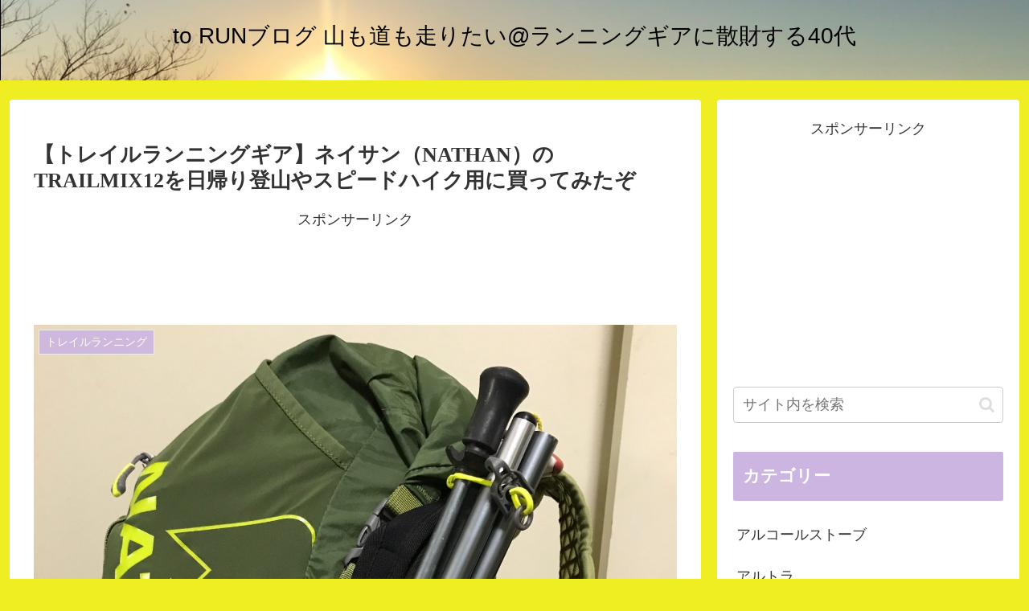

--- FILE ---
content_type: text/html; charset=utf-8
request_url: https://www.google.com/recaptcha/api2/aframe
body_size: 267
content:
<!DOCTYPE HTML><html><head><meta http-equiv="content-type" content="text/html; charset=UTF-8"></head><body><script nonce="O1uB-E3-wrZclDPzv2mUpw">/** Anti-fraud and anti-abuse applications only. See google.com/recaptcha */ try{var clients={'sodar':'https://pagead2.googlesyndication.com/pagead/sodar?'};window.addEventListener("message",function(a){try{if(a.source===window.parent){var b=JSON.parse(a.data);var c=clients[b['id']];if(c){var d=document.createElement('img');d.src=c+b['params']+'&rc='+(localStorage.getItem("rc::a")?sessionStorage.getItem("rc::b"):"");window.document.body.appendChild(d);sessionStorage.setItem("rc::e",parseInt(sessionStorage.getItem("rc::e")||0)+1);localStorage.setItem("rc::h",'1768935513725');}}}catch(b){}});window.parent.postMessage("_grecaptcha_ready", "*");}catch(b){}</script></body></html>